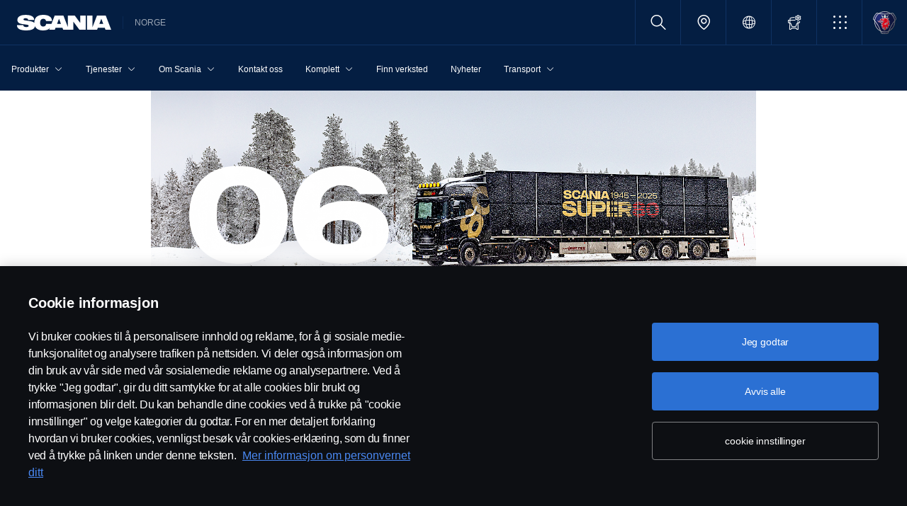

--- FILE ---
content_type: text/html;charset=utf-8
request_url: https://www.scania.com/no/no/home/about-scania/utforsk-scania/scania-drivers-club/demobiler-scania-winter/bil-112.html
body_size: 10634
content:
<!DOCTYPE html>

  <html dir="ltr" lang="no-NO">
    <head>
  <!-- Critical meta tags first - improves initial parsing -->
  <!--<meta http-equiv="X-UA-Compatible" content="IE=edge">-->
  <meta charset="utf-8"/>
  <meta name="viewport" content="width=device-width, initial-scale=1"/>
  <!--<meta http-equiv="content-encoding" content="text/html" />-->


  <!-- Preload critical resources early - improves LCP -->
  <script defer="defer" type="text/javascript" src="/.rum/@adobe/helix-rum-js@%5E2/dist/rum-standalone.js"></script>
<link rel='prefetch' href='/etc.clientlibs/scania-clientlibs/clientlibs/clientlib-site/resources/fonts/scania-sans/ScaniaSansCY-Regular.woff' as='font' type='font/woff' crossorigin='anonymous'/>
<link rel='prefetch' href='/etc.clientlibs/scania-clientlibs/clientlibs/clientlib-site/resources/fonts/scania-sans/ScaniaSansCY-Bold.woff' as='font' type='font/woff' crossorigin='anonymous'/>
<link rel='prefetch' href='/etc.clientlibs/scania-clientlibs/clientlibs/clientlib-site/resources/fonts/scania-sans/ScaniaSansCYHeadline-Regular.woff' as='font' type='font/woff' crossorigin='anonymous'/>
<link rel='prefetch' href='/etc.clientlibs/scania-clientlibs/clientlibs/clientlib-site/resources/fonts/scania-sans/ScaniaSansCYHeadline-Bold.woff' as='font' type='font/woff' crossorigin='anonymous'/>
<link rel='prefetch' href='/etc.clientlibs/scania-clientlibs/clientlibs/clientlib-site/resources/fonts/scania-sans/ScaniaSansCYSemiCondensed-Regular.woff' as='font' type='font/woff' crossorigin='anonymous'/>
<link rel='prefetch' href='/etc.clientlibs/scania-clientlibs/clientlibs/clientlib-site/resources/fonts/scania-sans/ScaniaSansCYSemiCondensed-Bold.woff' as='font' type='font/woff' crossorigin='anonymous'/>
<link rel='prefetch' href='/etc.clientlibs/scania-clientlibs/clientlibs/clientlib-site/resources/fonts/scania-sans/ScaniaSansCYSemiCondensed-Italic.woff' as='font' type='font/woff' crossorigin='anonymous'/>
<link rel='prefetch' href='/etc.clientlibs/scania-clientlibs/clientlibs/clientlib-site/resources/fonts/scania-sans/ScaniaSansCYCondensed-Regular.woff' as='font' type='font/woff' crossorigin='anonymous'/>
<link rel='prefetch' href='/etc.clientlibs/scania-clientlibs/clientlibs/clientlib-site/resources/fonts/scania-sans/ScaniaSansCYCondensed-Bold.woff' as='font' type='font/woff' crossorigin='anonymous'/>
<link rel='prefetch' href='/etc.clientlibs/scania-clientlibs/clientlibs/clientlib-site/resources/fonts/scania-sans/ScaniaSansCYCondensed-Italic.woff' as='font' type='font/woff' crossorigin='anonymous'/>
<link rel='prefetch' href='/etc.clientlibs/scania-clientlibs/clientlibs/clientlib-site/resources/fonts/icomoon/icomoon.ttf?7i1tjf' as='font' type='font/ttf' crossorigin="anonymous"/>
  

  <!-- Models initialization -->
  
  
  

   <!-- Title and critical meta - improves SEO parsing -->
  <title>Bil 6 | Scania Norge</title>
  <meta name="description" content="Bil 6"/>
  <meta name="keywords"/>
  <meta name="format-detection" content="telephone=no"/>

  <!-- Consolidated robots meta - reduces DOM nodes -->
  
  
    <meta name="robots" content="index, follow"/>
  

  <!-- OpenGraph tags grouped - improves social media parsing -->
  <meta property="og:type" content="website"/>
  <meta property="og:image" content="https://www.scania.com/content/dam/www/market/no/scania-winter/2023/bilnummer/6.png.transform/Rend_1200X630/image.jpg"/>
  <meta property="og:site_name" content="Scania Norge"/>
  <meta property="og:title" content="Bil 6 | Scania Norge"/> 
  <meta name="og:url" content="https://www.scania.com/no/no/home/about-scania/utforsk-scania/scania-drivers-club/demobiler-scania-winter/bil-112.html"/>
  <meta property="og:description" content="Bil 6"/>     
  
  <!-- Canonical and favicon -->
  <link rel="canonical" href="https://www.scania.com/no/no/home/about-scania/utforsk-scania/scania-drivers-club/demobiler-scania-winter/bil-112.html"/>
  
  
  <!-- Additional meta tags -->
  <meta name="date"/>   
  <meta name="copyright" content="&lt;p>© Scania 2026 Alle rettigheter Norsk Scania AS, Pb. 143 Skøyen, 0277 Oslo Telefon: 22 06 45 00 epost: sno.info@scania.com. Fakturaadresse: invoice.no@scania.com&lt;/p>
"/>
  <meta name="content-language" content="no-NO"/>
  <meta name="google-site-verification" content="ZsKU-Pe5-ZqUsEn-_vsN2P3GsL4ip5p7KmAGsOixsU0"/>
  <meta name="site" content="Scania Norge"/>
  <meta name="localised_url" content="https://www.scania.com/no/no/home/about-scania/utforsk-scania/scania-drivers-club/demobiler-scania-winter/bil-112.html"/>
  <meta name="scania_title" content="Bil 6 | Scania Norge"/>
  <meta name="url" content="https://www.scania.com/no/no/home/about-scania/utforsk-scania/scania-drivers-club/demobiler-scania-winter/bil-112.html"/>

  <!-- Load Japan-specific Load Noto Sans JP fonts with preload -->
  
  
  <!-- Async/defer scripts - prevents render blocking -->
  <script src="https://cdn.cookielaw.org/scripttemplates/otSDKStub.js" data-document-language="true" data-domain-script="9d78e14a-5af5-4fc7-8d13-be82ad0bce2f" async>
  </script>
  <script src="https://assets.adobedtm.com/03cc06ac496b/00ac82b30045/launch-c46eb14ecb7a.min.js" async></script>
  <script src="/etc.clientlibs/scania-clientlibs/clientlibs/clientlib-site/resources/favicon/favicons.js" defer></script>

  <script type="text/javascript">
    function OptanonWrapper() {    
      const tagsH2 = document.querySelectorAll('#onetrust-consent-sdk h2');
      for (let i = 0; i < tagsH2.length; i++) { otReplace(tagsH2[i], "ot-h2"); }
      const tagsH3 = document.querySelectorAll('#onetrust-consent-sdk h3');
      for (let i = 0; i < tagsH3.length; i++) { otReplace(tagsH3[i], "ot-h3"); }
      const tagsH4 = document.querySelectorAll('#onetrust-consent-sdk h4');
      for (let i = 0; i < tagsH4.length; i++) { otReplace(tagsH4[i], "ot-h4"); }
      
      function otReplace(tag, otclass) {
        const parent = tag.parentNode;
        const newDiv = document.createElement("div");        
        if (tag.id) { 
        newDiv.id = tag.id; }
        newDiv.className = tag.className;   
        newDiv.innerHTML = tag.innerHTML;    
        newDiv.classList.add(otclass);
        parent.insertBefore(newDiv, tag);
        parent.removeChild(tag);
      }
    }
  </script>
  <!-- /* <div data-sly-use.analytics="com.scania.cms.models.AnalyticsModel" data-sly-unwrap />*/ -->

  <!-- JSON data scripts -->
  <script id="cookie-model-data" type="application/json">{"nocookieMessage":"Innholdet er utilgjengelig om du ikke godtar våre cookies. Vennligst godta cookies for å se dette innholdet.","boxTitle":"Cookie-innstillinger","cookiePageLabel":"Cookie policy link","cookiePageUrl":"/no/no/home/admin/misc/privacy-statement/cookies.html"}</script>
  <script type="application/ld+json">{"@context":"https://schema.org","@type":"Organization","name":"Scania Norge","url":"https://www.scania.com/no/no/home/about-scania/utforsk-scania/scania-drivers-club/demobiler-scania-winter/bil-112.html","logo":"https://www.scania.com/content/dam/www/market/no/scania-winter/2023/bilnummer/6.png.transform/Rend_1200X630/image.jpg","description":"Velkommen! Scania er et globalt selskap som driver salg av lastebiler, busser og tjenester i over 100 land. Scanias produksjonsenheter ligger i Europa, Sør-Amerika og Asia.","sameAs":["https://www.facebook.com/norskscania","https://www.instagram.com/norskscania","https://www.youtube.com/c/NorskScaniaAS"],"areaServed":{"@type":"Country","name":"NO"},"address":{"@type":"PostalAddress","streetAddress":"","addressLocality":"","postalCode":"","addressCountry":"NO"},"contactPoint":{"@type":"ContactPoint","telephone":"","contactType":"customer service"},"parentOrganization":{"@type":"Organization","name":"Scania CV AB","url":"https://scania.com"}}</script>
  
  <!-- FAQ Schema Markup -->
  

  
  <!-- 13. Client libraries and custom headers -->
  
    
    

    

    
    
    

  
  


    
    
    
<link rel="stylesheet" href="/etc.clientlibs/scania-clientlibs/clientlibs/clientlib-dependencies.lc-d41d8cd98f00b204e9800998ecf8427e-lc.min.css" type="text/css">
<script src="/etc.clientlibs/clientlibs/granite/jquery.lc-7842899024219bcbdb5e72c946870b79-lc.min.js"></script>
<script src="/etc.clientlibs/clientlibs/granite/utils.lc-e7bf340a353e643d198b25d0c8ccce47-lc.min.js"></script>
<script src="/etc.clientlibs/clientlibs/granite/jquery/granite.lc-543d214c88dfa6f4a3233b630c82d875-lc.min.js"></script>
<script src="/etc.clientlibs/foundation/clientlibs/jquery.lc-dd9b395c741ce2784096e26619e14910-lc.min.js"></script>
<script src="/etc.clientlibs/scania-clientlibs/clientlibs/clientlib-typeahead.lc-8d13023d200fa5b86e1d791a404dbc0b-lc.min.js"></script>
<script src="/etc.clientlibs/scania-clientlibs/clientlibs/clientlib-dependencies.lc-853272edd6ae1f3527b8980145e6e4b6-lc.min.js"></script>



    
    
<link rel="stylesheet" href="/etc.clientlibs/scania-clientlibs/clientlibs/clientlib-base.lc-11442d425ab6ead857a930534e24d501-lc.min.css" type="text/css">



    
    
<link rel="stylesheet" href="/etc.clientlibs/scania-core-app/components/structure/page/clientlibs/site.lc-d41d8cd98f00b204e9800998ecf8427e-lc.min.css" type="text/css">



    
    
<script src="/etc.clientlibs/scania-clientlibs/clientlibs/clientlib-hyphenate.lc-452b6a9439ac5ca1f82950c2ca922e27-lc.min.js"></script>
<script src="/etc.clientlibs/scania-clientlibs/clientlibs/clientlib-base.lc-3072c5822948a403774c2a5f9bfd2ef9-lc.min.js"></script>



    
    



  
</head>

    

    <body class="dynamic-page ">
      <script type="text/javascript">
        if (window.document.documentMode) {
          window.location.href =
            "https://www.scania.com/staticpages/outdated-browser/outdated-browser.html";
        }
        window.ScaniaNS = {};

        window.adobeDataLayer = window.adobeDataLayer || [];
        const siteType =
          "market";
        let country =
          "NO";
        const language =
          "NO";
        let pageName;
        const url = "\/content\/www\/no\/no\/home\/about\u002Dscania\/utforsk\u002Dscania\/scania\u002Ddrivers\u002Dclub\/demobiler\u002Dscania\u002Dwinter\/bil\u002D112";
        const parts = url.split("/home/");

        if (parts.length <= 1) {
          pageName = "home";
        } else {
          const pageNodes = parts[1].replace(/\//g, ":");
          pageName = "home:" + pageNodes;
        }

        if (siteType === "group") {
          country = "group";
        }

        adobeDataLayer.push({
          event: "pageView",
          pageInfo: {
            pageName: pageName,
            market: country.toLowerCase(),
            language: language.toLowerCase(),
            site: "w3",
          },
        });
      </script>
      
        
      
        
          
        
      
       
      
      
        



        <!-- s-main-content class is used by csssearch to crawl text in the website -->
<div class="scania-core">
    <div class="root responsivegrid">


<div class="aem-Grid aem-Grid--12 aem-Grid--default--12 ">
    
    



    
<link rel="stylesheet" href="/etc.clientlibs/scania-core-app/components/content/boilerplate/header/clientlibs/site.lc-1bcded8dcaf73ad0b07906aef6a622df-lc.min.css" type="text/css">




<div class="cmp-structure-header">
  <div class="header-wrapper" id="header-8f12593d23" data-cmp-data-layer='{"header-8f12593d23":{"@type":"scania-core-app/components/content/boilerplate/header"}}'>
    <div class="skip-link button btn-primary">
      <a href="#main-content" class="cmp-button btn btn-primary cq-dd-linkTo" target="_self" title="Skip to main content" data-analytics="{'eventComponent':'Accessibility', 'eventType':'Button', 'eventLabel':'Skip to main content', 'eventExternal': false}">Skip to main content</a>
    </div>
    
      
        
        


    
<link rel="stylesheet" href="/etc.clientlibs/scania-core-app/components/content/teaser/geoip/clientlibs/site.lc-e2296b85c8308f8f3a68a028ba04a936-lc.min.css" type="text/css">





<div class="cmp-geoip hide false" role="region" aria-label="Geolocation suggestion" data-geoIPUrl="/content/www/no/no/home/about-scania/utforsk-scania/scania-drivers-club/demobiler-scania-winter/bil-112.countrycode.get.json">
  <div class="show-flexbox">
    <div class="show-flexbox">

      

      <p class="h3" title="Det virker som du er i">Det virker som du er i&nbsp;<span id="geoip-country" class="text-info"></span>.</p>

      <button class="button btn-primary js-close-geoip hide-lg" aria-label="Close location suggestion message" data-analytics="{'eventComponent':'Geo Location','eventType':'Icon','eventLabel':'Close'}">
        <i class="icon icon-cross" aria-hidden="true"></i>
      </button>
    </div>

    <div class="show-flexbox">
      <div class="button-group">

        <div class="button  btn-primary">
          <a href="" class="cmp-button btn btn-primary cq-dd-linkTo" target="_self" id="siteUrl" title="Gå til Scania norge" data-analytics="{'eventComponent':'Geo Location','eventType':'Button','eventLabel': 'Gå til Scania norge'}">Gå til Scania norge</a>
        </div>

        

        <button class="button  btn-primary js-close-geoip close-geoip-icon hide-sm hide-xs" aria-label="Close location suggestion message" data-analytics="{'eventComponent':'Geo Location','eventType':'Icon','eventLabel':'Close'}">
          <i class="icon icon-cross" aria-hidden="true"></i>
        </button>

      </div>
    </div>
  </div>

</div>


    
<script src="/etc.clientlibs/scania-core-app/components/content/teaser/geoip/clientlibs/site.lc-6d531d3ab9add39ec2cbba59e8c5e3df-lc.min.js"></script>



      
    

    
    
	
		




<div class="cq-placeholder" data-emptytext="Promotion Banner Component"></div>
	




    
    <header class="cmp-header">
      
      <div class="header-logo-wrapper default">
        
        
          
            
              <div class="menu-toggle-container">
                <button class="menu-toggle" type="button" aria-label="Menu" aria-controls="js-dynamicMenu" aria-expanded="false">
                  <icon class="menu-toggle__inner icon icon-burger"></icon>
                </button>
              </div>
            
          
        

        
        
          <a class="header-wordmark-logo hide-sm hide-xs" href="/no/no/home.html" title="Scania" target="_self" data-analytics="{'eventComponent':'Header','eventType':'Link','eventLabel':'Scania Wordmark Logo','eventExternal':false}">
            <img class="img-wordmark-logo" src="/etc.clientlibs/scania-clientlibs/clientlibs/clientlib-site/resources/logotype/1.0.0/scania_wordmark/scania-wordmark-white.svg" alt="Scania"/>
          </a>

          <span class="dealer-label hide-sm hide-xs">Norge</span>
        

        
        

        
        
      </div>

      
      
      <div class="header-links-wrapper default">
        <ul class="links-list">
          
            
          

          
            <li class="site-name hide-md hide-lg">
              Norge
            </li>
          

          
          
          

          
          <!-- Trigger CSSSearch Modal -->
          <li class="search" data-searchurl="/no/no/home/admin/search-results.html" data-clickenterlabel="See all search results (click enter)">
            <a data-bs-toggle="modal" data-bs-target="#cssSearch" href="javascript:void(0);" title="Search"><i class="icon icon-search"></i></a>
            


    
<link rel="stylesheet" href="/etc.clientlibs/scania-core-app/components/content/search/searchbox/clientlibs/site.lc-3abf62c17053a7133dde00fa82e79b0d-lc.min.css" type="text/css">




    
<script src="/etc.clientlibs/scania-core-app/components/content/search/searchbox/clientlibs/site.lc-5da0e5f994256cd059ed66be33882be6-lc.min.js"></script>




<div class="hide" id="searchConfig" data-searchresultsUrl="/no/no/home/admin/search-results.html" data-fullTextUrl="/api/cssquery.json?site=Scania%20Norge&site_id=6e829d4c249ae1e8f42b6838c872b321&language=no" data-cmpResPath="/conf/scania-core-app/settings/wcm/templates/dynamic/structure/jcr:content/root/header/searchbox.model.json" data-searchApiUrl="/api/cssquery.json">
</div>

<!-- Build CSS Searchbox -->
<section class="csssearch-searchbox" id="searchbox-62a8220a36" data-cmp-data-layer='{"searchbox-62a8220a36":{"@type":"cssSearch/components/searchbox"}}'>
  <!-- Modal -->
  <div class="modal fade" id="cssSearch" data-bs-keyboard="false" tabindex="-1" aria-labelledby="cssSearchLabel" aria-hidden="true">
    <div class="modal-dialog modal-xxl">
      <div class="modal-content">
        <div class="modal-header">
          <div class="searchbox">
            <input type="text" id="searchBoxInput" placeholder="" class="typeahead"/>
            <button class="icon-button" data-bs-dismiss="modal" aria-label="Close search">
            <i class="icon icon-close" aria-hidden="true"></i>
            </button>
          </div>
        </div>
        <div class="modal-body hide"></div>
        <div class="modal-footer">
          <button class="btn btn-transparent searchbox__info">
            <i class="icon icon-search"></i>
            <span id="searchInfo"></span>
          </button>
        </div>
      </div>
    </div>
  </div>
  <!-- Modal Ends -->
</section>
          </li>

          
          

          
            
              
                <li class="dealer-locator">
                  <a href="/no/no/home/admin/misc/dealer/contact-locator.html" id="dealerLocatorUrl" data-analytics="{'eventComponent':'Header','eventType':'Link','eventLabel':'Dealer Locator','eventExternal':false}" title="Dealer Locator">
                    <i class="icon icon-location"></i>
                  </a>
                </li>
              
            
          

        
          
            <li class="sales-region hide-sm hide-xs">
              <a href="/group/en/home/admin/misc/sales-region.html" target="_self" class="salesregion__icon" data-analytics="{'eventComponent':'Sales Region','eventType':'Icon','eventLabel':'Sales Region Globe Icon','eventExternal':false}" title="Market selector">
                <i class="icon icon-globe"></i>
              </a>
            </li>
          
        

          
            <li class="configurator hide-sm hide-xs">
              <a href="https://configurator.scania.com/go/?etel_market=5140&etel_language=5235" target="_self" title="Konfigurator">
                <i class="icon icon-configurator"></i>
              </a>
            </li>
          

          
            
              <li class="more-menu hide-sm hide-xs">
                
<nav class="cmp-moremenu">
    
    <a href="javascript:void(0);" title="More" tabindex="0" role="button" aria-haspopup="menu" aria-expanded="false" data-analytics="{'eventComponent':'Header | More Menu','eventType':'Icon','eventLabel':'More','eventExternal':false}">
        <i class="icon icon-bento" aria-hidden="true"></i><span class="hide-lg">More</span>
        <i class="icon icon-chevron_down hide-lg" aria-hidden="true"></i>
    </a>
    <ul class="moremenu__list hide">
        
            
                <li class="moremenu__item-title">
                    <span class="moremenu__item-label">Mer</span>
                </li>
            
            
                <li>
                    
                        <a class="moremenu__item-link" href="https://shop.scania.com/" target="_blank" rel="noopener" data-analytics="{'eventComponent':'Header | More Menu','eventType':'Link','eventLabel':'Nettbutikk','eventExternal':false}">
                            <i class="icon icon-arrow_diagonal" aria-hidden="true"></i><span class="moremenu__item-link-label">Nettbutikk</span>

                        </a>
                    
                    
                </li>
            
                <li>
                    
                    
                        <a class="moremenu__item-link" href="https://my.scania.com/start" data-analytics="{'eventComponent':'Header | More Menu','eventType':'Link','eventLabel':'My Scania','eventExternal':false}">
                            <i class="icon icon-arrow_diagonal" aria-hidden="true"></i><span class="moremenu__item-link-label">My Scania</span>

                        </a>
                    
                </li>
            
        
            
            
                <li>
                    
                    
                        <a class="moremenu__item-link" href="https://configurator.scania.com/go/?etel_market=5140&etel_language=5235" data-analytics="{'eventComponent':'Header | More Menu','eventType':'Link','eventLabel':'Scania konfigurator','eventExternal':false}">
                            <i class="icon icon-arrow_diagonal" aria-hidden="true"></i><span class="moremenu__item-link-label">Scania konfigurator</span>

                        </a>
                    
                </li>
            
        
    </ul>
</nav>
              </li>
            
          

          
          
            <li class="header-scania-logo">
              <a href="/no/no/home.html" title="Scania" data-analytics="{'eventComponent':'Header | Mobile','eventType':'Link','eventLabel':'Scania Symbol Logo','eventExternal':false}">
                <img src="/etc.clientlibs/scania-clientlibs/clientlibs/clientlib-site/resources/logotype/1.0.0/scania_symbol/scania-symbol.svg" alt="Scania" class="header-logo"/>
              </a>
            </li>
          

          
          
        </ul>
      </div>

      
    </header>
    
      
        
        


    
<link rel="stylesheet" href="/etc.clientlibs/scania-core-app/components/content/navigation/dynamicmenu/clientlibs/site.lc-14858b1bb0a7915aefb0f0ff048b082d-lc.min.css" type="text/css">



<div class="cmp-dynamicmenu">
  <input type="hidden" id="currentPagePath" value="/content/www/no/no/home/about-scania/utforsk-scania/scania-drivers-club/demobiler-scania-winter/bil-112"/>
  <input type="hidden" id="dynamicMenuTimeStamp"/>
  <nav class="dynamicmenu" id="js-dynamicMenu" role="navigation">
    <div class="dynamicmenu__inner">
      <div class="dynamicmenu__search hide-sm hide-xs">
        <div class="dynamicmenu__list">
          <div class="dynamicmenu__item dynamicmenu__item--scaniasymbol">
            <a href="/no/no/home.html" title="Scania Symbol" data-analytics="{'eventComponent':'Dynamic Menu | Desktop','eventType':'Link','eventLabel':'Scania Symbol Logo','eventExternal':false}">
              <img src="/etc.clientlibs/scania-clientlibs/clientlibs/clientlib-site/resources/logotype/1.0.0/scania_symbol/scania-symbol.svg" alt="Scania Symbol" class="scania-symbol"/>
            </a>
          </div>
        </div>
      </div>
      <div class="dynamicmenu__main">
      
      </div>

    </div>
    <div class="dynamicmenu__footer hide">

      
        <div class="configurator">
          <a href="https://configurator.scania.com/go/?etel_market=5140&etel_language=5235" target="_self" title="Konfigurator">
            <i class="icon icon-configurator"></i><span class="hide-lg">Konfigurator</span>
          </a>
        </div>
      

      
        
          <div class="dynamicmenu__more"></div>
        
      

      
        
      
      
      
        <div class="sales-region">
          <a href="/group/en/home/admin/misc/sales-region.html" target="_self" class="salesregion__icon" data-analytics="{'eventComponent':'Sales Region','eventType':'Icon','eventLabel':'Sales Region Globe Icon','eventExternal':false}" title="Market selector">
            <i class="icon icon-globe"></i><span class="hide-lg">Country Selector</span>
          </a>
        </div>
      
    


    </div>
  </nav>
  
    
<script src="/etc.clientlibs/scania-core-app/components/content/navigation/dynamicmenu/clientlibs/site.lc-20fc36474d030f70a0ba84d2f24d9ec2-lc.min.js"></script>



</div>
      
    

    
    




  
  
  
  

  </div>
</div>

    
<script src="/etc.clientlibs/scania-core-app/components/content/boilerplate/header/clientlibs/site.lc-1a82bf3476fa4d9e0b117fe72a2b5392-lc.min.js"></script>


<div class="responsivegrid s-main-content m-main-content aem-GridColumn aem-GridColumn--default--12">


<div class="aem-Grid aem-Grid--12 aem-Grid--default--12 ">
    
    <div class="responsivegrid m-not-full-bleed aem-GridColumn--default--none aem-GridColumn aem-GridColumn--default--8 aem-GridColumn--offset--default--2">


<div class="aem-Grid aem-Grid--8 aem-Grid--default--8 ">
    
    <div class="image image--center aem-GridColumn aem-GridColumn--default--8">

	
    <div data-cmp-is="image" data-cmp-lazy data-cmp-src="/content/www/no/no/home/about-scania/utforsk-scania/scania-drivers-club/demobiler-scania-winter/bil-112/_jcr_content/root/responsivegrid/responsivegrid/image_copy_copy.coreimg.90{.width}.png/1737547089632/6.png" data-cmp-widths="360,480,600,768,992,1200,1920" data-asset="/content/dam/www/market/no/scania-winter/2023/bilnummer/6.png" data-asset-id="c0786e20-a64d-40c2-863a-46ecd3f0c0b0" class="cmp-image" itemscope itemtype="http://schema.org/ImageObject" id="image-76c323a0e0" data-cmp-data-layer='{"image-76c323a0e0":{"@type":"scania-core-app/components/content/content/image"}}'>
      
        <noscript data-nosnippet="data-nosnippet" data-cmp-hook-image="noscript">
          
          <img src="/content/www/no/no/home/about-scania/utforsk-scania/scania-drivers-club/demobiler-scania-winter/bil-112/_jcr_content/root/responsivegrid/responsivegrid/image_copy_copy.coreimg.png/1737547089632/6.png" srcset="/content/www/no/no/home/about-scania/utforsk-scania/scania-drivers-club/demobiler-scania-winter/bil-112/_jcr_content/root/responsivegrid/responsivegrid/image_copy_copy.coreimg.90.360.png/1737547089632/6.png 360w,/content/www/no/no/home/about-scania/utforsk-scania/scania-drivers-club/demobiler-scania-winter/bil-112/_jcr_content/root/responsivegrid/responsivegrid/image_copy_copy.coreimg.90.480.png/1737547089632/6.png 480w,/content/www/no/no/home/about-scania/utforsk-scania/scania-drivers-club/demobiler-scania-winter/bil-112/_jcr_content/root/responsivegrid/responsivegrid/image_copy_copy.coreimg.90.600.png/1737547089632/6.png 600w,/content/www/no/no/home/about-scania/utforsk-scania/scania-drivers-club/demobiler-scania-winter/bil-112/_jcr_content/root/responsivegrid/responsivegrid/image_copy_copy.coreimg.90.768.png/1737547089632/6.png 768w,/content/www/no/no/home/about-scania/utforsk-scania/scania-drivers-club/demobiler-scania-winter/bil-112/_jcr_content/root/responsivegrid/responsivegrid/image_copy_copy.coreimg.90.992.png/1737547089632/6.png 992w,/content/www/no/no/home/about-scania/utforsk-scania/scania-drivers-club/demobiler-scania-winter/bil-112/_jcr_content/root/responsivegrid/responsivegrid/image_copy_copy.coreimg.90.1200.png/1737547089632/6.png 1200w,/content/www/no/no/home/about-scania/utforsk-scania/scania-drivers-club/demobiler-scania-winter/bil-112/_jcr_content/root/responsivegrid/responsivegrid/image_copy_copy.coreimg.90.1920.png/1737547089632/6.png 1920w" loading="lazy" class="cmp-image__image" itemprop="contentUrl" content="/content/dam/www/market/no/scania-winter/2023/bilnummer/6.png" data-cmp-hook-image="image" alt/>
          
        </noscript>
      
      
      
      
      <meta itemprop="name"/> 
      
    </div>
    
  




    




    



</div>
<div class="space spacer-16px aem-GridColumn aem-GridColumn--default--8"></div>
<div class="text text-extralarge text-uppercase text-blue text-extra-bold th-scania-sans-headline-bold aem-GridColumn aem-GridColumn--default--8">
<div data-cmp-data-layer="{&#34;text-88a1f28064&#34;:{&#34;@type&#34;:&#34;scania-core-app/components/content/content/text&#34;,&#34;repo:modifyDate&#34;:&#34;2025-01-20T13:40:27Z&#34;,&#34;xdm:text&#34;:&#34;&lt;p style=\&#34;text-align: left;\&#34;>Scania 500 R A6x2NB | Super 80&lt;/p>\r\n&#34;}}" id="text-88a1f28064" class="cmp-text">
    <p style="	text-align: left;
">Scania 500 R A6x2NB | Super 80</p>

</div>

    

</div>
<div class="text table-bordered aem-GridColumn--default--none aem-GridColumn aem-GridColumn--default--8 aem-GridColumn--offset--default--0">
<div data-cmp-data-layer="{&#34;text-9a818aa8f0&#34;:{&#34;@type&#34;:&#34;scania-core-app/components/content/content/text&#34;,&#34;repo:modifyDate&#34;:&#34;2025-01-09T08:58:24Z&#34;,&#34;xdm:text&#34;:&#34;&lt;table width=\&#34;674\&#34;>\r\n&lt;tbody>&lt;tr>&lt;td width=\&#34;150\&#34; height=\&#34;20\&#34;>Spesifikasjon&lt;/td>\r\n&lt;td width=\&#34;524\&#34;>Scania 500 R A6x2NB&lt;/td>\r\n&lt;/tr>&lt;tr>&lt;td height=\&#34;20\&#34;>Chassisnummer&lt;/td>\r\n&lt;td>YS2R6X20005765086&lt;/td>\r\n&lt;/tr>&lt;tr>&lt;td height=\&#34;20\&#34;>Akselavstand&lt;/td>\r\n&lt;td>3150 mm&lt;/td>\r\n&lt;/tr>&lt;tr>&lt;td height=\&#34;20\&#34;>Motor&lt;/td>\r\n&lt;td>DC13 174 / 500 hk / 2650 Nm / Euro 6&lt;/td>\r\n&lt;/tr>&lt;tr>&lt;td height=\&#34;20\&#34;>Girkasse&lt;/td>\r\n&lt;td>G33CM - 14-trinns splittgirkasse med krabbegir og overgir&lt;/td>\r\n&lt;/tr>&lt;tr>&lt;td height=\&#34;20\&#34;>Kraftuttak&lt;/td>\r\n&lt;td>Forberedt i register uten kraftuttak&lt;/td>\r\n&lt;/tr>&lt;tr>&lt;td height=\&#34;20\&#34;>Drivstofftanker&lt;/td>\r\n&lt;td>565L (stor) VS + 150L AdBlue HS&lt;/td>\r\n&lt;/tr>&lt;tr>&lt;td height=\&#34;20\&#34;>Bremser&lt;/td>\r\n&lt;td>Skivebremser, R4700D retarder og CRB motorbrems (350 kW / 2400 o/min).&lt;/td>\r\n&lt;/tr>&lt;tr>&lt;td height=\&#34;20\&#34;>Framaksel&lt;/td>\r\n&lt;td>Luftfjæring / AM640S / 9000kg&lt;/td>\r\n&lt;/tr>&lt;tr>&lt;td height=\&#34;20\&#34;>Bakaksler&lt;/td>\r\n&lt;td>Luftfjæring / AD400SA/A600SA / R885 / utv. 2,69 / 19000 kg (10500 + 8500)&lt;/td>\r\n&lt;/tr>&lt;tr>&lt;td height=\&#34;20\&#34;>Dekkdimensjoner&lt;/td>\r\n&lt;td>385/65R22.5 - 295/80R22.5 - 295/60R22.5&lt;/td>\r\n&lt;/tr>&lt;tr>&lt;td height=\&#34;20\&#34;>Teknisk totalvekt&lt;/td>\r\n&lt;td>66000 kg&lt;/td>\r\n&lt;/tr>&lt;tr>&lt;td height=\&#34;20\&#34;>Førerhus&lt;/td>\r\n&lt;td>CR20H / R-sovehytte med høyt tak.&lt;/td>\r\n&lt;/tr>&lt;tr>&lt;td height=\&#34;20\&#34;>Farge&lt;/td>\r\n&lt;td>Svart «Black Ebony&amp;quot;&lt;/td>\r\n&lt;/tr>&lt;/tbody>&lt;/table>\r\n&lt;p>&amp;nbsp;&lt;/p>\r\n&lt;p>&lt;b>Øvrig utstyr&lt;/b>&lt;/p>\r\n&lt;ul>\r\n&lt;li>LED premium lyktepakke&lt;/li>\r\n&lt;li>Premiumstol med svart skinn interiørpakke&lt;/li>\r\n&lt;li>6 kW kupe/motorvarmer&lt;/li>\r\n&lt;li>Elektrisk justerbare speil&lt;/li>\r\n&lt;li>Sikkerhetspakke (Airbag i ratt og på sidevindu)&lt;/li>\r\n&lt;li>ADR – FL og EX/III&lt;/li>\r\n&lt;/ul>\r\n&lt;p>&amp;nbsp;&lt;/p>\r\n&lt;p>&lt;b>PÅBYGG&lt;/b>&lt;/p>\r\n&lt;p>Svingskive&lt;/p>\r\n&lt;p>JOST JSK 37 EWPJ 173 støpt skive med luftstyrt slider, høyde 173 mm med sensor for låst slider.&lt;/p>\r\n&lt;ul>\r\n&lt;li>D-verdi: 152 kN&lt;/li>\r\n&lt;li>U-verdi: 20 tonn&lt;/li>\r\n&lt;li>Høyde: 173 mm&lt;/li>\r\n&lt;li>Materiale: Støpejern&lt;/li>\r\n&lt;li>Vekt: 242 kg&lt;/li>\r\n&lt;li>Kingboltstørrelse: 2 tommer&lt;/li>\r\n&lt;li>Låsemekanisme for glider: Pneumatisk.&lt;/li>\r\n&lt;li>Glidende svingskive. Glideavstand i 13 trinn på 50,8 mm. Totalt 660 mm.&lt;/li>\r\n&lt;/ul>\r\n&lt;p>Gangbord i aluminium foran og bak svingskive. Levert av Scania Vojens / NOS Kongsvinger&lt;/p>\r\n&lt;p>Høyde svingskive: 1210 mm&lt;/p>\r\n&#34;}}" id="text-9a818aa8f0" class="cmp-text">
    <table width="674"><tbody><tr><td width="150" height="20">Spesifikasjon</td><td width="524">Scania 500 R A6x2NB</td></tr><tr><td height="20">Chassisnummer</td><td>YS2R6X20005765086</td></tr><tr><td height="20">Akselavstand</td><td>3150 mm</td></tr><tr><td height="20">Motor</td><td>DC13 174 / 500 hk / 2650 Nm / Euro 6</td></tr><tr><td height="20">Girkasse</td><td>G33CM - 14-trinns splittgirkasse med krabbegir og overgir</td></tr><tr><td height="20">Kraftuttak</td><td>Forberedt i register uten kraftuttak</td></tr><tr><td height="20">Drivstofftanker</td><td>565L (stor) VS &#43; 150L AdBlue HS</td></tr><tr><td height="20">Bremser</td><td>Skivebremser, R4700D retarder og CRB motorbrems (350 kW / 2400 o/min).</td></tr><tr><td height="20">Framaksel</td><td>Luftfjæring / AM640S / 9000kg</td></tr><tr><td height="20">Bakaksler</td><td>Luftfjæring / AD400SA/A600SA / R885 / utv. 2,69 / 19000 kg (10500 &#43; 8500)</td></tr><tr><td height="20">Dekkdimensjoner</td><td>385/65R22.5 - 295/80R22.5 - 295/60R22.5</td></tr><tr><td height="20">Teknisk totalvekt</td><td>66000 kg</td></tr><tr><td height="20">Førerhus</td><td>CR20H / R-sovehytte med høyt tak.</td></tr><tr><td height="20">Farge</td><td>Svart «Black Ebony&#34;</td></tr></tbody></table>
<p> </p>
<p><b>Øvrig utstyr</b></p>
<ul><li>LED premium lyktepakke</li><li>Premiumstol med svart skinn interiørpakke</li><li>6 kW kupe/motorvarmer</li><li>Elektrisk justerbare speil</li><li>Sikkerhetspakke (Airbag i ratt og på sidevindu)</li><li>ADR – FL og EX/III</li></ul>
<p> </p>
<p><b>PÅBYGG</b></p>
<p>Svingskive</p>
<p>JOST JSK 37 EWPJ 173 støpt skive med luftstyrt slider, høyde 173 mm med sensor for låst slider.</p>
<ul><li>D-verdi: 152 kN</li><li>U-verdi: 20 tonn</li><li>Høyde: 173 mm</li><li>Materiale: Støpejern</li><li>Vekt: 242 kg</li><li>Kingboltstørrelse: 2 tommer</li><li>Låsemekanisme for glider: Pneumatisk.</li><li>Glidende svingskive. Glideavstand i 13 trinn på 50,8 mm. Totalt 660 mm.</li></ul>
<p>Gangbord i aluminium foran og bak svingskive. Levert av Scania Vojens / NOS Kongsvinger</p>
<p>Høyde svingskive: 1210 mm</p>

</div>

    

</div>
<div class="space spacer-32px aem-GridColumn aem-GridColumn--default--8"></div>

    
</div>
</div>

    
</div>
</div>



<div class="cmp cmp-structure-footer">

      
    
    
    
<link rel="stylesheet" href="/etc.clientlibs/scania-core-app/components/content/boilerplate/footer/clientlibs/site.lc-dba532025056b4b6ffddc822cfaad8b8-lc.min.css" type="text/css">
<link rel="stylesheet" href="/etc.clientlibs/scania-core-app/components/content/boilerplate/extendedfooter/clientlibs/site.lc-1f63bf11efb669f020acf14b046fe222-lc.min.css" type="text/css">



    
  <footer id="footer-9b53509cca" data-cmp-data-layer='{"footer-9b53509cca":{"@type":"scania-core-app/components/content/boilerplate/footer"}}'>
    
      





    




    




    




<div class="extendedfooter" id="extendedfooter-13a6b23a92" data-cmp-data-layer='{"extendedfooter-13a6b23a92":{"@type":"scania-core-app/components/content/boilerplate/extendedfooter"}}'>
    
        
        <ul class="extendedfooter_links-list">
            
                <li class="links" data-analytics="{'eventComponent':'Extended Footer','eventType':'Accordion','eventLabel':'Produkter'}">
                    <span class="links-header">
                        <span class="links-title">Produkter</span>
                        <i class="js-extendedfooter-accordion icon icon-chevron_down toggle-down" aria-hidden="true"></i>
                    </span>
                    <ul class="sublinks hide-sm hide-xs">
                        
                            <li><a href="/no/no/home/products/trucks.html" title="Lastebiler" data-analytics="{'eventComponent':'Extended Footer','eventType':'Link','eventLabel':'Lastebiler'}">Lastebiler</a>
                            </li>
                        
                            <li><a href="/no/no/home/products/buses-and-coaches.html" title="Busser" data-analytics="{'eventComponent':'Extended Footer','eventType':'Link','eventLabel':'Busser'}">Busser</a>
                            </li>
                        
                            <li><a href="/no/no/home/products/power-solutions.html" title="Motorer" data-analytics="{'eventComponent':'Extended Footer','eventType':'Link','eventLabel':'Motorer'}">Motorer</a>
                            </li>
                        
                            <li><a href="/no/no/home/products/attributes.html" title="Kundefordeler" data-analytics="{'eventComponent':'Extended Footer','eventType':'Link','eventLabel':'Kundefordeler'}">Kundefordeler</a>
                            </li>
                        
                    </ul>
                </li>
            
                <li class="links" data-analytics="{'eventComponent':'Extended Footer','eventType':'Accordion','eventLabel':'Tjenester'}">
                    <span class="links-header">
                        <span class="links-title">Tjenester</span>
                        <i class="js-extendedfooter-accordion icon icon-chevron_down toggle-down" aria-hidden="true"></i>
                    </span>
                    <ul class="sublinks hide-sm hide-xs">
                        
                            <li><a href="/no/no/home/services/vehicle-services/repair-and-maintenance.html" title="Reparasjon og vedlikehold" data-analytics="{'eventComponent':'Extended Footer','eventType':'Link','eventLabel':'Reparasjon og vedlikehold'}">Reparasjon og vedlikehold</a>
                            </li>
                        
                            <li><a href="/no/no/home/services/digital-services.html" title="Flåtestyring og fartskriver" data-analytics="{'eventComponent':'Extended Footer','eventType':'Link','eventLabel':'Flåtestyring og fartskriver'}">Flåtestyring og fartskriver</a>
                            </li>
                        
                            <li><a href="/no/no/home/services/finance-and-insurance/finance.html" title="Finansiering" data-analytics="{'eventComponent':'Extended Footer','eventType':'Link','eventLabel':'Finansiering'}">Finansiering</a>
                            </li>
                        
                            <li><a href="/no/no/home/services/finance-and-insurance/insurance.html" title="Forsikring" data-analytics="{'eventComponent':'Extended Footer','eventType':'Link','eventLabel':'Forsikring'}">Forsikring</a>
                            </li>
                        
                    </ul>
                </li>
            
                <li class="links" data-analytics="{'eventComponent':'Extended Footer','eventType':'Accordion','eventLabel':'Om Scania'}">
                    <span class="links-header">
                        <span class="links-title">Om Scania</span>
                        <i class="js-extendedfooter-accordion icon icon-chevron_down toggle-down" aria-hidden="true"></i>
                    </span>
                    <ul class="sublinks hide-sm hide-xs">
                        
                            <li><a href="/no/no/home/about-scania/career.html" title="Karriere" data-analytics="{'eventComponent':'Extended Footer','eventType':'Link','eventLabel':'Karriere'}">Karriere</a>
                            </li>
                        
                            <li><a href="https://www.scania.com/no/no/home/about-scania/career.html" title="Ledige stillinger" data-analytics="{'eventComponent':'Extended Footer','eventType':'Link','eventLabel':'Ledige stillinger'}">Ledige stillinger</a>
                            </li>
                        
                            <li><a href="/content/www/no/no/home/about-scania/sustainability/transport-and-the-agenda-2030" title="Bærekraft i Scania" data-analytics="{'eventComponent':'Extended Footer','eventType':'Link','eventLabel':'Bærekraft i Scania'}">Bærekraft i Scania</a>
                            </li>
                        
                            <li><a href="https://www.scania.com/no/no/home/about-scania/career/bli-laerling-i-scania.html" title="Bli lærling i Scania " data-analytics="{'eventComponent':'Extended Footer','eventType':'Link','eventLabel':'Bli lærling i Scania '}">Bli lærling i Scania </a>
                            </li>
                        
                    </ul>
                </li>
            
                <li class="links" data-analytics="{'eventComponent':'Extended Footer','eventType':'Accordion','eventLabel':'Utforsk Scania'}">
                    <span class="links-header">
                        <span class="links-title">Utforsk Scania</span>
                        <i class="js-extendedfooter-accordion icon icon-chevron_down toggle-down" aria-hidden="true"></i>
                    </span>
                    <ul class="sublinks hide-sm hide-xs">
                        
                            <li><a href="https://www.scania.com/no/no/home/nyheter.html" title="Nyheter " data-analytics="{'eventComponent':'Extended Footer','eventType':'Link','eventLabel':'Nyheter '}">Nyheter </a>
                            </li>
                        
                            <li><a href="https://www.scania.com/no/no/home/about-scania/utforsk-scania/kundemagasin.html" title="Kundemagasinet FOKUS" data-analytics="{'eventComponent':'Extended Footer','eventType':'Link','eventLabel':'Kundemagasinet FOKUS'}">Kundemagasinet FOKUS</a>
                            </li>
                        
                            <li><a href="/no/no/home/about-scania/utforsk-scania/nettbutikk.html" title="Nettbutikk" data-analytics="{'eventComponent':'Extended Footer','eventType':'Link','eventLabel':'Nettbutikk'}">Nettbutikk</a>
                            </li>
                        
                    </ul>
                </li>
            
        </ul>

        
        <div class="extendedfooter_region-container">
            <span class="extendedfooter_region">
                
                    <span class="extendedfooter_region-label">
                        Scania in Your Region:
                        
                    </span>
                    <span class="extendedfooter_country-label">Norge</span>
                
            </span>
            <span class="extendedfooter_scroll-top" data-analytics="{'eventComponent':'Extended Footer','eventType':'Scroll To Top','eventLabel':'Scroll To Top'}">
                <i class="icon icon-arrow_up" title="Scroll To Top"></i>
            </span>
        </div>

    
</div>
    

    
    <div class="footer">
      <div class="footer__all-links-container">
        <div class="footer__main-links-container">
          <ul class="footer__main-links">
            <li>
              <a href="/no/no/home/admin/misc/legal.html" title="Juridisk merknad " data-analytics="{'eventComponent':'Footer','eventType':'Link','eventLabel':'Juridisk merknad '}">
                Juridisk merknad 
              </a>
            </li>
          
            <li>
              <a href="/no/no/home/admin/misc/privacy-statement.html" title="Personvernerklæring" data-analytics="{'eventComponent':'Footer','eventType':'Link','eventLabel':'Personvernerklæring'}">
                Personvernerklæring
              </a>
            </li>
          
            <li>
              <a href="/no/no/home/admin/misc/privacy-statement/cookies.html" title="Cookies" data-analytics="{'eventComponent':'Footer','eventType':'Link','eventLabel':'Cookies'}">
                Cookies
              </a>
            </li>
          
            <li>
              <a href="/no/no/home/contact-us.html" title="Kontakt oss" data-analytics="{'eventComponent':'Footer','eventType':'Link','eventLabel':'Kontakt oss'}">
                Kontakt oss
              </a>
            </li>
          
            <li>
              <a href="/no/no/home/admin/misc/whistleblowing.html" title="Whistleblowing" data-analytics="{'eventComponent':'Footer','eventType':'Link','eventLabel':'Whistleblowing'}">
                Whistleblowing
              </a>
            </li>
          
            <li>
              <a href="/no/no/home/admin/misc/apenhetsloven.html" title="Åpenhetsloven" data-analytics="{'eventComponent':'Footer','eventType':'Link','eventLabel':'Åpenhetsloven'}">
                Åpenhetsloven
              </a>
            </li>
          
            <li>
              <a href="/no/no/home/admin/misc/etiske-retningslinjer-leverandorer.html" title="Etiske retningslinjer for leverandører" data-analytics="{'eventComponent':'Footer','eventType':'Link','eventLabel':'Etiske retningslinjer for leverandører'}">
                Etiske retningslinjer for leverandører
              </a>
            </li>
          </ul>
          <div>
            <a class="cookie-settings-link uppercase-link js-cookie-box-title" tabindex="0" data-analytics="{'eventComponent':'Cookie Settings','eventType':'Link','eventLabel':'Cookie Settings','eventExternal':false}" title="">
              [Cookie Settings]
            </a> 
          </div>
        </div>

        <ul class="footer__social-links">
          <li>
            <a href="https://www.facebook.com/norskscania" target="_blank" title="Facebook" data-analytics="{'eventComponent':'Footer','eventType':'Link','eventLabel':'facebook','eventExternal':true}">
              <i class="icon icon-facebook" title="Facebook"></i>
            </a>
          </li>
        
          <li>
            <a href="https://www.instagram.com/norskscania" target="_blank" title="Instagram" data-analytics="{'eventComponent':'Footer','eventType':'Link','eventLabel':'instagram','eventExternal':true}">
              <i class="icon icon-instagram" title="Instagram"></i>
            </a>
          </li>
        
          <li>
            <a href="https://www.youtube.com/c/NorskScaniaAS" target="_blank" title="YouTube" data-analytics="{'eventComponent':'Footer','eventType':'Link','eventLabel':'youtube','eventExternal':true}">
              <i class="icon icon-youtube" title="YouTube"></i>
            </a>
          </li>
        </ul>
      </div>
      <div class="footer__main-brand">
        <p><p>© Scania 2026 Alle rettigheter Norsk Scania AS, Pb. 143 Skøyen, 0277 Oslo Telefon: 22 06 45 00 epost: sno.info&#64;scania.com. Fakturaadresse: invoice.no&#64;scania.com</p>
</p>
      </div>
    </div>
  </footer>
</div>


    
<script src="/etc.clientlibs/scania-core-app/components/content/boilerplate/footer/clientlibs/site.lc-5a818553c6349468c44735d173b34594-lc.min.js"></script>
<script src="/etc.clientlibs/scania-core-app/components/content/boilerplate/extendedfooter/clientlibs/site.lc-ac4d435036fdd967d659508414c5da9b-lc.min.js"></script>




    
</div>
</div>

</div>
        
    
    




  
    
<script src="/etc.clientlibs/scania-core-app/components/structure/page/clientlibs/site.lc-7b197ea2e7174442e2587c9a39ae6b05-lc.min.js"></script>



  

    

    

    
    

        

      
    </body>
    




  
    



  

  </html>



--- FILE ---
content_type: text/plain; charset=utf-8
request_url: https://www.scania.com/api/dynamicmenu.json?page=/content/www/no/no/home/about-scania/utforsk-scania/scania-drivers-club/demobiler-scania-winter/bil-112
body_size: -482
content:
[{"lastmodified":"2026-01-23T01:15:04.603Z","siteId":"6e829d4c249ae1e8f42b6838c872b321"}]